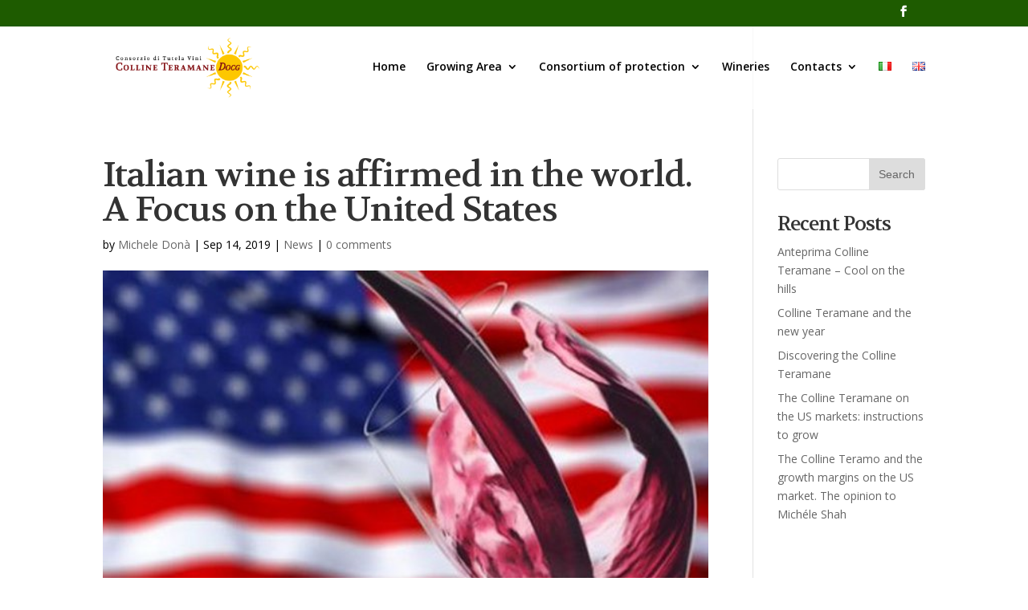

--- FILE ---
content_type: text/html; charset=UTF-8
request_url: https://collineteramane.com/en/2019/09/14/italian-wine-is-affirmed-in-the-world-a-focus-on-the-united-states/
body_size: 10689
content:
<!DOCTYPE html>
<html lang="en-GB" prefix="og: http://ogp.me/ns#">
<head>
	<meta charset="UTF-8" />
<meta http-equiv="X-UA-Compatible" content="IE=edge">
	<link rel="pingback" href="https://collineteramane.com/xmlrpc.php" />

	<script type="text/javascript">
		document.documentElement.className = 'js';
	</script>

	<script>var et_site_url='https://collineteramane.com';var et_post_id='1392';function et_core_page_resource_fallback(a,b){"undefined"===typeof b&&(b=a.sheet.cssRules&&0===a.sheet.cssRules.length);b&&(a.onerror=null,a.onload=null,a.href?a.href=et_site_url+"/?et_core_page_resource="+a.id+et_post_id:a.src&&(a.src=et_site_url+"/?et_core_page_resource="+a.id+et_post_id))}
</script><title>Italian wine is affirmed in the world. A Focus on the United States | Consorzio Colline Teramane</title>

<!-- This site is optimized with the Yoast SEO plugin v8.2 - https://yoast.com/wordpress/plugins/seo/ -->
<link rel="canonical" href="https://collineteramane.com/en/2019/09/14/italian-wine-is-affirmed-in-the-world-a-focus-on-the-united-states/" />
<meta property="og:locale" content="en_GB" />
<meta property="og:type" content="article" />
<meta property="og:title" content="Italian wine is affirmed in the world. A Focus on the United States | Consorzio Colline Teramane" />
<meta property="og:description" content="It is known that the wine sector is among the most appreciated when it comes to Made in Italy. Italy and France are considered the homelands of wine for economic and productive importance. The data for 2017 on the performance of the sector “tell”[i]: Italy holds the world record with 44 million hectoliters for production &hellip;" />
<meta property="og:url" content="https://collineteramane.com/en/2019/09/14/italian-wine-is-affirmed-in-the-world-a-focus-on-the-united-states/" />
<meta property="og:site_name" content="Consorzio Colline Teramane" />
<meta property="article:publisher" content="https://www.facebook.com/consorziocollineteramane" />
<meta property="article:section" content="News" />
<meta property="article:published_time" content="2019-09-14T18:49:42+01:00" />
<meta property="article:modified_time" content="2019-09-19T11:08:29+01:00" />
<meta property="og:updated_time" content="2019-09-19T11:08:29+01:00" />
<meta property="og:image" content="https://collineteramane.com/wp-content/uploads/2019/09/1.-usa.jpg" />
<meta property="og:image:secure_url" content="https://collineteramane.com/wp-content/uploads/2019/09/1.-usa.jpg" />
<meta property="og:image:width" content="600" />
<meta property="og:image:height" content="375" />
<meta name="twitter:card" content="summary_large_image" />
<meta name="twitter:description" content="It is known that the wine sector is among the most appreciated when it comes to Made in Italy. Italy and France are considered the homelands of wine for economic and productive importance. The data for 2017 on the performance of the sector “tell”[i]: Italy holds the world record with 44 million hectoliters for production [&hellip;]" />
<meta name="twitter:title" content="Italian wine is affirmed in the world. A Focus on the United States | Consorzio Colline Teramane" />
<meta name="twitter:image" content="https://collineteramane.com/wp-content/uploads/2019/09/1.-usa.jpg" />
<script type='application/ld+json'>{"@context":"https:\/\/schema.org","@type":"Organization","url":"https:\/\/collineteramane.com\/en\/","sameAs":["https:\/\/www.facebook.com\/consorziocollineteramane"],"@id":"https:\/\/collineteramane.com\/en\/#organization","name":"Consorzio di Tutela Colline Teramane DOCG","logo":"http:\/\/collineteramane.com\/wp-content\/uploads\/2017\/03\/logoOK-01.png"}</script>
<!-- / Yoast SEO plugin. -->

<link rel='dns-prefetch' href='//maps.googleapis.com' />
<link rel='dns-prefetch' href='//fonts.googleapis.com' />
<link rel='dns-prefetch' href='//s.w.org' />
<link rel="alternate" type="application/rss+xml" title="Consorzio Colline Teramane &raquo; Feed" href="https://collineteramane.com/en/feed/" />
<link rel="alternate" type="application/rss+xml" title="Consorzio Colline Teramane &raquo; Comments Feed" href="https://collineteramane.com/en/comments/feed/" />
<link rel="alternate" type="application/rss+xml" title="Consorzio Colline Teramane &raquo; Italian wine is affirmed in the world. A Focus on the United States Comments Feed" href="https://collineteramane.com/en/2019/09/14/italian-wine-is-affirmed-in-the-world-a-focus-on-the-united-states/feed/" />
		<script type="text/javascript">
			window._wpemojiSettings = {"baseUrl":"https:\/\/s.w.org\/images\/core\/emoji\/11\/72x72\/","ext":".png","svgUrl":"https:\/\/s.w.org\/images\/core\/emoji\/11\/svg\/","svgExt":".svg","source":{"concatemoji":"https:\/\/collineteramane.com\/wp-includes\/js\/wp-emoji-release.min.js?ver=4.9.26"}};
			!function(e,a,t){var n,r,o,i=a.createElement("canvas"),p=i.getContext&&i.getContext("2d");function s(e,t){var a=String.fromCharCode;p.clearRect(0,0,i.width,i.height),p.fillText(a.apply(this,e),0,0);e=i.toDataURL();return p.clearRect(0,0,i.width,i.height),p.fillText(a.apply(this,t),0,0),e===i.toDataURL()}function c(e){var t=a.createElement("script");t.src=e,t.defer=t.type="text/javascript",a.getElementsByTagName("head")[0].appendChild(t)}for(o=Array("flag","emoji"),t.supports={everything:!0,everythingExceptFlag:!0},r=0;r<o.length;r++)t.supports[o[r]]=function(e){if(!p||!p.fillText)return!1;switch(p.textBaseline="top",p.font="600 32px Arial",e){case"flag":return s([55356,56826,55356,56819],[55356,56826,8203,55356,56819])?!1:!s([55356,57332,56128,56423,56128,56418,56128,56421,56128,56430,56128,56423,56128,56447],[55356,57332,8203,56128,56423,8203,56128,56418,8203,56128,56421,8203,56128,56430,8203,56128,56423,8203,56128,56447]);case"emoji":return!s([55358,56760,9792,65039],[55358,56760,8203,9792,65039])}return!1}(o[r]),t.supports.everything=t.supports.everything&&t.supports[o[r]],"flag"!==o[r]&&(t.supports.everythingExceptFlag=t.supports.everythingExceptFlag&&t.supports[o[r]]);t.supports.everythingExceptFlag=t.supports.everythingExceptFlag&&!t.supports.flag,t.DOMReady=!1,t.readyCallback=function(){t.DOMReady=!0},t.supports.everything||(n=function(){t.readyCallback()},a.addEventListener?(a.addEventListener("DOMContentLoaded",n,!1),e.addEventListener("load",n,!1)):(e.attachEvent("onload",n),a.attachEvent("onreadystatechange",function(){"complete"===a.readyState&&t.readyCallback()})),(n=t.source||{}).concatemoji?c(n.concatemoji):n.wpemoji&&n.twemoji&&(c(n.twemoji),c(n.wpemoji)))}(window,document,window._wpemojiSettings);
		</script>
		<meta content="Divi v.3.15" name="generator"/><style type="text/css">
img.wp-smiley,
img.emoji {
	display: inline !important;
	border: none !important;
	box-shadow: none !important;
	height: 1em !important;
	width: 1em !important;
	margin: 0 .07em !important;
	vertical-align: -0.1em !important;
	background: none !important;
	padding: 0 !important;
}
</style>
<link rel='stylesheet' id='routes-admin-css-css'  href='https://collineteramane.com/wp-content/plugins/prettyroutes-master/assets/style.css?ver=4.9.26' type='text/css' media='all' />
<link rel='stylesheet' id='divi-fonts-css'  href='https://fonts.googleapis.com/css?family=Open+Sans:300italic,400italic,600italic,700italic,800italic,400,300,600,700,800&#038;subset=latin,latin-ext' type='text/css' media='all' />
<link rel='stylesheet' id='divi-style-css'  href='https://collineteramane.com/wp-content/themes/Divi/style.css?ver=3.15' type='text/css' media='all' />
<link rel='stylesheet' id='et-builder-googlefonts-cached-css'  href='https://fonts.googleapis.com/css?family=Volkhov%3Aregular%2Citalic%2C700%2C700italic&#038;ver=4.9.26#038;subset=latin' type='text/css' media='all' />
<link rel='stylesheet' id='tablepress-default-css'  href='https://collineteramane.com/wp-content/plugins/tablepress/css/default.min.css?ver=1.9.1' type='text/css' media='all' />
<link rel='stylesheet' id='dashicons-css'  href='https://collineteramane.com/wp-includes/css/dashicons.min.css?ver=4.9.26' type='text/css' media='all' />
<script type='text/javascript' src='https://collineteramane.com/wp-includes/js/jquery/jquery.js?ver=1.12.4'></script>
<script type='text/javascript' src='https://collineteramane.com/wp-includes/js/jquery/jquery-migrate.min.js?ver=1.4.1'></script>
<link rel='https://api.w.org/' href='https://collineteramane.com/wp-json/' />
<link rel="EditURI" type="application/rsd+xml" title="RSD" href="https://collineteramane.com/xmlrpc.php?rsd" />
<link rel="wlwmanifest" type="application/wlwmanifest+xml" href="https://collineteramane.com/wp-includes/wlwmanifest.xml" /> 
<meta name="generator" content="WordPress 4.9.26" />
<link rel='shortlink' href='https://collineteramane.com/?p=1392' />
<link rel="alternate" type="application/json+oembed" href="https://collineteramane.com/wp-json/oembed/1.0/embed?url=https%3A%2F%2Fcollineteramane.com%2Fen%2F2019%2F09%2F14%2Fitalian-wine-is-affirmed-in-the-world-a-focus-on-the-united-states%2F" />
<link rel="alternate" type="text/xml+oembed" href="https://collineteramane.com/wp-json/oembed/1.0/embed?url=https%3A%2F%2Fcollineteramane.com%2Fen%2F2019%2F09%2F14%2Fitalian-wine-is-affirmed-in-the-world-a-focus-on-the-united-states%2F&#038;format=xml" />
<meta name="viewport" content="width=device-width, initial-scale=1.0, maximum-scale=1.0, user-scalable=0" /><link rel="shortcut icon" href="http://collineteramane.com/wp-content/uploads/2017/02/logo.ico.jpg" /><script>
  (function(i,s,o,g,r,a,m){i['GoogleAnalyticsObject']=r;i[r]=i[r]||function(){
  (i[r].q=i[r].q||[]).push(arguments)},i[r].l=1*new Date();a=s.createElement(o),
  m=s.getElementsByTagName(o)[0];a.async=1;a.src=g;m.parentNode.insertBefore(a,m)
  })(window,document,'script','https://www.google-analytics.com/analytics.js','ga');

  ga('create', 'UA-70237853-8', 'auto');
  ga('send', 'pageview');

</script><link rel="stylesheet" id="et-divi-customizer-global-cached-inline-styles" href="https://collineteramane.com/wp-content/cache/et/global/et-divi-customizer-global-17665151404047.min.css" onerror="et_core_page_resource_fallback(this, true)" onload="et_core_page_resource_fallback(this)" /></head>
<body class="post-template-default single single-post postid-1392 single-format-standard et_button_custom_icon et_pb_button_helper_class et_transparent_nav et_non_fixed_nav et_show_nav et_secondary_nav_enabled et_pb_gutter osx et_pb_gutters3 et_primary_nav_dropdown_animation_fade et_secondary_nav_dropdown_animation_fade et_pb_footer_columns4 et_header_style_left et_right_sidebar et_divi_theme et-db et_minified_js et_minified_css">
	<div id="page-container">

					<div id="top-header">
			<div class="container clearfix">

			
				<div id="et-secondary-menu">
				<ul class="et-social-icons">

	<li class="et-social-icon et-social-facebook">
		<a href="https://www.facebook.com/consorziocollineteramane" class="icon">
			<span>Facebook</span>
		</a>
	</li>

</ul>				</div> <!-- #et-secondary-menu -->

			</div> <!-- .container -->
		</div> <!-- #top-header -->
		
	
			<header id="main-header" data-height-onload="92">
			<div class="container clearfix et_menu_container">
							<div class="logo_container">
					<span class="logo_helper"></span>
					<a href="https://collineteramane.com/en/">
						<img src="http://collineteramane.com/wp-content/uploads/2016/10/logo-sito.png" alt="Consorzio Colline Teramane" id="logo" data-height-percentage="78" />
					</a>
				</div>
							<div id="et-top-navigation" data-height="92" data-fixed-height="117">
											<nav id="top-menu-nav">
						<ul id="top-menu" class="nav"><li id="menu-item-972" class="menu-item menu-item-type-post_type menu-item-object-page menu-item-972"><a href="https://collineteramane.com/it/">Home</a></li>
<li id="menu-item-997" class="menu-item menu-item-type-post_type menu-item-object-page menu-item-has-children menu-item-997"><a href="https://collineteramane.com/en/growing-area/">Growing Area</a>
<ul class="sub-menu">
	<li id="menu-item-1022" class="menu-item menu-item-type-post_type menu-item-object-page menu-item-1022"><a href="https://collineteramane.com/en/growing-area/wine-trails-in-abruzzo/">Wine Trails in Abruzzo</a></li>
	<li id="menu-item-1027" class="menu-item menu-item-type-post_type menu-item-object-page menu-item-1027"><a href="https://collineteramane.com/en/growing-area/history-of-teramo/">History of Teramo</a></li>
</ul>
</li>
<li id="menu-item-1069" class="menu-item menu-item-type-post_type menu-item-object-page menu-item-has-children menu-item-1069"><a href="https://collineteramane.com/en/consortium-of-protection/">Consortium of protection</a>
<ul class="sub-menu">
	<li id="menu-item-1072" class="menu-item menu-item-type-post_type menu-item-object-page menu-item-1072"><a href="https://collineteramane.com/en/consortium-of-protection/about-us/">About us</a></li>
	<li id="menu-item-1070" class="menu-item menu-item-type-post_type menu-item-object-page menu-item-1070"><a href="https://collineteramane.com/en/consortium-of-protection/wines-of-colline-teramane-docg/">Wines of Colline Teramane DOCG</a></li>
	<li id="menu-item-1071" class="menu-item menu-item-type-post_type menu-item-object-page menu-item-1071"><a href="https://collineteramane.com/en/consortium-of-protection/organization-chart/">Organization chart</a></li>
	<li id="menu-item-1201" class="menu-item menu-item-type-post_type menu-item-object-page menu-item-1201"><a href="https://collineteramane.com/en/consortium-of-protection/partners/">Partners</a></li>
</ul>
</li>
<li id="menu-item-1068" class="menu-item menu-item-type-post_type menu-item-object-page menu-item-1068"><a href="https://collineteramane.com/en/wineries/">Wineries</a></li>
<li id="menu-item-1075" class="menu-item menu-item-type-post_type menu-item-object-page menu-item-has-children menu-item-1075"><a href="https://collineteramane.com/en/contacts/">Contacts</a>
<ul class="sub-menu">
	<li id="menu-item-1196" class="menu-item menu-item-type-post_type menu-item-object-page menu-item-1196"><a href="https://collineteramane.com/en/contacts/press-room/">Press Room</a></li>
</ul>
</li>
<li id="menu-item-973-it" class="lang-item lang-item-23 lang-item-it lang-item-first no-translation menu-item menu-item-type-custom menu-item-object-custom menu-item-973-it"><a href="https://collineteramane.com/it/" hreflang="it-IT" lang="it-IT"><img src="[data-uri]" title="Italiano" alt="Italiano" /></a></li>
<li id="menu-item-973-en" class="lang-item lang-item-27 lang-item-en current-lang menu-item menu-item-type-custom menu-item-object-custom menu-item-973-en"><a href="https://collineteramane.com/en/2019/09/14/italian-wine-is-affirmed-in-the-world-a-focus-on-the-united-states/" hreflang="en-GB" lang="en-GB"><img src="[data-uri]" title="English" alt="English" /></a></li>
</ul>						</nav>
					
					
					
					
					<div id="et_mobile_nav_menu">
				<div class="mobile_nav closed">
					<span class="select_page">Select Page</span>
					<span class="mobile_menu_bar mobile_menu_bar_toggle"></span>
				</div>
			</div>				</div> <!-- #et-top-navigation -->
			</div> <!-- .container -->
			<div class="et_search_outer">
				<div class="container et_search_form_container">
					<form role="search" method="get" class="et-search-form" action="https://collineteramane.com/en/">
					<input type="search" class="et-search-field" placeholder="Search &hellip;" value="" name="s" title="Search for:" />					</form>
					<span class="et_close_search_field"></span>
				</div>
			</div>
		</header> <!-- #main-header -->
			<div id="et-main-area">
	
<div id="main-content">
		<div class="container">
		<div id="content-area" class="clearfix">
			<div id="left-area">
											<article id="post-1392" class="et_pb_post post-1392 post type-post status-publish format-standard has-post-thumbnail hentry category-news-en">
											<div class="et_post_meta_wrapper">
							<h1 class="entry-title">Italian wine is affirmed in the world. A Focus on the United States</h1>

						<p class="post-meta"> by <span class="author vcard"><a href="https://collineteramane.com/en/author/michele/" title="Posts by Michele Donà" rel="author">Michele Donà</a></span> | <span class="published">Sep 14, 2019</span> | <a href="https://collineteramane.com/en/category/news-en/" rel="category tag">News</a> | <span class="comments-number"><a href="https://collineteramane.com/en/2019/09/14/italian-wine-is-affirmed-in-the-world-a-focus-on-the-united-states/#respond">0 comments</a></span></p><img src="https://collineteramane.com/wp-content/uploads/2019/09/1.-usa.jpg" alt='Italian wine is affirmed in the world. A Focus on the United States' width='1080' height='675' />
												</div> <!-- .et_post_meta_wrapper -->
				
					<div class="entry-content">
					<p><img class="alignnone size-large wp-image-1394" src="http://collineteramane.com/wp-content/uploads/2019/09/logo-1030x172.jpg" alt="" width="1030" height="172" srcset="https://collineteramane.com/wp-content/uploads/2019/09/logo-1030x172.jpg 1030w, https://collineteramane.com/wp-content/uploads/2019/09/logo-300x50.jpg 300w, https://collineteramane.com/wp-content/uploads/2019/09/logo-768x128.jpg 768w, https://collineteramane.com/wp-content/uploads/2019/09/logo-1080x180.jpg 1080w, https://collineteramane.com/wp-content/uploads/2019/09/logo-31x5.jpg 31w" sizes="(max-width: 1030px) 100vw, 1030px" />It is known that the wine sector is among the most appreciated when it comes to Made in Italy. Italy and France are considered the homelands of wine for economic and productive importance. The data for 2017 on the performance of the sector “tell”<a href="#_edn1" name="_ednref1">[i]</a>:</p>
<p>Italy holds the world record with 44 million hectoliters for production compared to France with 37 million and + 35% for exports, always compared with the cousins ​​of Oltralpe. But, if we look at the data on the exported values, the situation changes:</p>
<ul>
<li>France exports in value € 9 billion</li>
<li>Italy exports in value € 5.9 billion</li>
</ul>
<p>Moreover, by comparing the average cost of wine between Italy (2.86 € / kg) and France (5.87 € / kg) it is evident that the latter applies a price twice the average of the price processed by Italian exporters.<br />
The reasons are different and have ancient origins, but this does not imply the impossibility for Italy to increase the perception of the value of its wine in the world.</p>
<p>In this regard, we dedicate a focus to the US market.</p>
<p>The data confirm that North America loves our wine. In 2018 the Italy increased its wine exports by 6.8% in value (equal to 1.984 billion dollars) and 1.2% in quantity compared to the previous year. It’s highest growth in value in the last five years (Source: US Department of Commerce). The market share, in the last year, has increased from 31.4% to 32%, and the increase in average prices has reached an increase in the last year of + 5.4%.</p>
<p>New York&#8217;s ICE Director, Maurizio Forte, says that Italy must and can improve its growth margins on price. France has an average price that is about twice the price of Italy (around 12 dollars against 6).<br />
Many say that if Italy wants to reduce this gap it must work on perception and positioning; we ask an opinion to those who know the US market and the wine sector.</p>
<p><em>Maurizio Broggi, Italian Wine Scholar™ Education Director, of the Wine Scholar Guild </em>(it is an international school for wine education programs. La Guild offers certification programs on wines for the wine territories of France, Italy and Spain).</p>
<p><em>Mr. Broggi first, how and when the perception of Italian wine in the US market has changed. Are you an . Italian who has been living and working in this country for a long time, remembering important differences between before and today on the opinion that operators had on Italian wine?</em></p>
<p>The US market has understood that Italy does not only produce wines with a good value for money but also wines of excellent quality, capable of expressing the territory of origin and in most cases based on unique varieties that do not they are cultivated in no other part of the world.</p>
<p><em>In your opinion, first of all, what must the Italian wine sector do to affirm its value on the American market?</em></p>
<p>Communication and training are essential to learn about Italian wines in the USA. Most consumers tend to focus on Italian wines from classic wine areas, which are historically the best known, because they are the ones that have been on the market for decades. However, Italy has the good fortune of having a unique wine-growing heritage for variety of terroirs and vines. This diversity is accompanied by a certain complexity of our denominations that require more effort to be promoted and understood. A complexity that, however, as mentioned, actually represents an advantage compared to other countries; it is necessary, however, to carry on a communication of values and of what Italian wine represents today: uniqueness and quality.</p>
<p><em>Based on your experience and your profession, how much does it affect not yet attaching the right importance to figures like that of the Sommelier and / or food and wine consultants in the affirmation of Italian wine?</em></p>
<p>The figure of the sommelier in the United States has a fundamental role. He represent a very dynamic reality in the American wine and catering industry. Many are always active in the search for novelties and always ready to promote wines that can offer something new to the customer. It is a figure that in recent years has gradually increased its importance and the role played with respect to the figure that we generally find in Europe. In the United States it is no longer just about the figure that proposes and guides the choice of wines in restaurants, the sommelier has also become the one that creates and favors the trend on particular wines or denominations and is able to influence a wider audience also thanks to social media.</p>
<p><em>Net of the responsibilities of the sector and national policy in developing effective promotion actions; how much does it affect for the Italian wineries, notoriously small and medium-sized, that the supply on the US market is held by only 4 main distributors that handle more than 80% of imported wine?</em></p>
<p>Unfortunately this is also one of the limits of the American system and of the so-called &#8216;three-tiers&#8217; system. It is more difficult to impose itself on small and medium-sized companies. It is here that it becomes important to be known by sommeliers, trade professionals and wine educators, participate in wine trade shows, wine competitions and take every opportunity to be known. It is essential to visit the market regularly, of course it is expensive in time and financial terms, but it is a strategy that pays off in the long run.</p>
<p>Now a focus on Abruzzo wine and the Colline Teramane.</p>
<p><em>Honestly, if you can give your personal opinion on Abruzzo wine and how it is perceived on the US market.</em></p>
<p>Montepulciano is the most well-known Abruzzo wine and perception in general has certainly grown positively. It is true that consumers know the more easy-drinking and fruity version, but there is always more attention and awareness of the fact that the Montepulciano grape is able to express quality peaks and character without a doubt also in the high range in Abruzzo of wines with structure, body and longevity. Moreover, white wines, in particular Pecorino, are gradually growing in presence and appreciation.</p>
<p><em>You know the Colline Teramane Montepulciano d&#8217;Abruzzo docg, do you believe there are margins of success on the US market for Montepulciano d&#8217;Abruzzo in general and the Colline Teramane brand in particular?</em></p>
<p>Surely, I think there is margins of improvement to make the Montepulciano d’Abruzzo appreciate in the US market and in particular of what is the chosen territory of Montepulciano in Abruzzo, the Colline Teramane. To achieve this goal it will be necessary to work on the aspect of promotion and &#8220;education&#8221; to make more and more wine professionas and American consumers aware of what it is, not only the average quality, now very high in Abruzzo wines, but also in what are the characteristics of uniqueness and distinction that distinguish the wines of Abruzzo. With reference to the Colline Teramane in particular, I must say that a large part of US consumers are looking for wines with a concentration and structure such as the Cabernet Sauvignon from Napa Valley. Montepulciano has the structure, power and concentration qualities that certainly reflect this segment of the market.</p>
<p><em>In June you accompanied a group of educators from all over the world to the Teramo area. Can you confirm interest and curiosity of the guests with respect to the local wine sector?</em></p>
<p>The experience was exciting. It was the first time that this group of educators visited Abruzzo. In addition to the appreciation for places, cuisine and contact with people, I must say that they were all enthusiastic about the visits to the producers and the wines tasted. They tackled viticulture issues such as the use of the Abruzzo pergola, and in-depth themes of oenology such as the use of wood for Montepulciano. It was also a great opportunity to taste different wines and styles not always easily available on the US market or other countries, such as Cerasuolo d&#8217;Abruzzo and Passerina. It was also very instructive for educators to be able to taste the Montepulciano delle Colline Teramane by comparing different vintages and styles, as well as the evolution of this wine over time.</p>
<p>Sources</p>
<p><a href="http://www.exportplanning.com/it/magazine/article/2018/06/28/il-vino-italiano-nel-mondo/">http://www.exportplanning.com/it/magazine/article/2018/06/28/il-vino-italiano-nel-mondo/</a><br />
<a href="https://www.lavocedinewyork.com/food/2019/03/15/vino-italiano-negli-usa-qualita-imbattibile-prezzi-e-posizionamento-da-migliorare/">https://www.lavocedinewyork.com/food/2019/03/15/vino-italiano-negli-usa-qualita-imbattibile-prezzi-e-posizionamento-da-migliorare/</a></p>
<p><a href="#_ednref1" name="_edn1">[i]</a> 2017: in this year there is the lowest harvest from the post-war period to today in Europe, due to adverse weather conditions</p>
					</div> <!-- .entry-content -->
					<div class="et_post_meta_wrapper">
					
					
					<!-- You can start editing here. -->

<section id="comment-wrap">
		   <div id="comment-section" class="nocomments">
		  			 <!-- If comments are open, but there are no comments. -->

		  	   </div>
					<div id="respond" class="comment-respond">
		<h3 id="reply-title" class="comment-reply-title"><span>Submit a Comment</span> <small><a rel="nofollow" id="cancel-comment-reply-link" href="/en/2019/09/14/italian-wine-is-affirmed-in-the-world-a-focus-on-the-united-states/#respond" style="display:none;">Cancel reply</a></small></h3>			<form action="https://collineteramane.com/wp-comments-post.php" method="post" id="commentform" class="comment-form">
				<p class="comment-notes"><span id="email-notes">Your email address will not be published.</span> Required fields are marked <span class="required">*</span></p><p class="comment-form-comment"><label for="comment">Comment</label> <textarea id="comment" name="comment" cols="45" rows="8" maxlength="65525" required="required"></textarea></p><p class="comment-form-author"><label for="author">Name <span class="required">*</span></label> <input id="author" name="author" type="text" value="" size="30" maxlength="245" required='required' /></p>
<p class="comment-form-email"><label for="email">Email <span class="required">*</span></label> <input id="email" name="email" type="text" value="" size="30" maxlength="100" aria-describedby="email-notes" required='required' /></p>
<p class="comment-form-url"><label for="url">Website</label> <input id="url" name="url" type="text" value="" size="30" maxlength="200" /></p>
<p class="form-submit"><input name="submit" type="submit" id="submit" class="submit et_pb_button" value="Submit Comment" /> <input type='hidden' name='comment_post_ID' value='1392' id='comment_post_ID' />
<input type='hidden' name='comment_parent' id='comment_parent' value='0' />
</p>			</form>
			</div><!-- #respond -->
		</section>					</div> <!-- .et_post_meta_wrapper -->
				</article> <!-- .et_pb_post -->

						</div> <!-- #left-area -->

				<div id="sidebar">
		<div id="search-2" class="et_pb_widget widget_search"><form role="search" method="get" id="searchform" class="searchform" action="https://collineteramane.com/en/">
				<div>
					<label class="screen-reader-text" for="s">Search for:</label>
					<input type="text" value="" name="s" id="s" />
					<input type="submit" id="searchsubmit" value="Search" />
				</div>
			</form></div> <!-- end .et_pb_widget -->		<div id="recent-posts-2" class="et_pb_widget widget_recent_entries">		<h4 class="widgettitle">Recent Posts</h4>		<ul>
											<li>
					<a href="https://collineteramane.com/en/2020/01/14/anteprima-colline-teramane-cool-on-the-hills-2/">Anteprima Colline Teramane &#8211; Cool on the hills</a>
									</li>
											<li>
					<a href="https://collineteramane.com/en/2020/01/07/colline-teramane-and-the-new-year/">Colline Teramane and the new year</a>
									</li>
											<li>
					<a href="https://collineteramane.com/en/2019/11/20/discovering-the-colline-teramane/">Discovering the Colline Teramane</a>
									</li>
											<li>
					<a href="https://collineteramane.com/en/2019/11/11/the-colline-teramane-on-the-us-markets-instructions-to-grow/">The Colline Teramane on the US markets: instructions to grow</a>
									</li>
											<li>
					<a href="https://collineteramane.com/en/2019/10/30/the-colline-teramo-and-the-growth-margins-on-the-us-market-the-opinion-to-michele-shah/">The Colline Teramo and the growth margins on the US market. The opinion to Michéle Shah</a>
									</li>
					</ul>
		</div> <!-- end .et_pb_widget -->	</div> <!-- end #sidebar -->
		</div> <!-- #content-area -->
	</div> <!-- .container -->
	</div> <!-- #main-content -->


			<footer id="main-footer">
				

		
				<div id="footer-bottom">
					<div class="container clearfix">
				<ul class="et-social-icons">

	<li class="et-social-icon et-social-facebook">
		<a href="https://www.facebook.com/consorziocollineteramane" class="icon">
			<span>Facebook</span>
		</a>
	</li>

</ul><div id="footer-info"><a href="http://collineteramane.com/it/crediti/">Crediti</a> - 
P.IVA: 01532240676</div>					</div>	<!-- .container -->
				</div>
			</footer> <!-- #main-footer -->
		</div> <!-- #et-main-area -->


	</div> <!-- #page-container -->

	<script type="text/javascript" src="https://collineteramane.com/wp-content/plugins/prettyroutes-master/assets/js/map.js"></script><script type="text/javascript" src="https://collineteramane.com/wp-content/plugins/prettyroutes-master/assets/js/tooltip.js"></script>	<script type="text/javascript">
	jQuery('body').bind('mpfy_google_map_loaded', function(e) {
		for (var i = 0; i < e.map_instance.routes.length; i++) {
			var route = e.map_instance.routes[i];
			route = new PrettyRoutes.Route(route);
			route.createTooltip(e.map_instance.tooltip_background);
			route.setMap(jQuery(e.map_instance.container).find('.mpfy-mode-google_maps:first'), e.map_instance.map);
		}
	});
	</script>
		<script type="text/javascript">
		var et_animation_data = [];
	</script>
	<script type='text/javascript' src='https://collineteramane.com/wp-includes/js/comment-reply.min.js?ver=4.9.26'></script>
<script type='text/javascript'>
/* <![CDATA[ */
var DIVI = {"item_count":"%d Item","items_count":"%d Items"};
var et_shortcodes_strings = {"previous":"Previous","next":"Next"};
var et_pb_custom = {"ajaxurl":"https:\/\/collineteramane.com\/wp-admin\/admin-ajax.php","images_uri":"https:\/\/collineteramane.com\/wp-content\/themes\/Divi\/images","builder_images_uri":"https:\/\/collineteramane.com\/wp-content\/themes\/Divi\/includes\/builder\/images","et_frontend_nonce":"565c3fab7a","subscription_failed":"Please, check the fields below to make sure you entered the correct information.","et_ab_log_nonce":"f230a7d7ef","fill_message":"Please, fill in the following fields:","contact_error_message":"Please, fix the following errors:","invalid":"Invalid email","captcha":"Captcha","prev":"Prev","previous":"Previous","next":"Next","wrong_captcha":"You entered the wrong number in captcha.","is_builder_plugin_used":"","ignore_waypoints":"no","is_divi_theme_used":"1","widget_search_selector":".widget_search","is_ab_testing_active":"","page_id":"1392","unique_test_id":"","ab_bounce_rate":"5","is_cache_plugin_active":"no","is_shortcode_tracking":""};
var et_pb_box_shadow_elements = [];
/* ]]> */
</script>
<script type='text/javascript' src='https://collineteramane.com/wp-content/themes/Divi/js/custom.min.js?ver=3.15'></script>
<script type='text/javascript' src='https://collineteramane.com/wp-content/themes/Divi/core/admin/js/common.js?ver=3.15'></script>
<script type='text/javascript' src='//maps.googleapis.com/maps/api/js?libraries=geometry&#038;key=AIzaSyDsz7llhZ7Sa3B50IV2Y1S3lDjK3cWYvZ0&#038;ver=4.9.26'></script>
<script type='text/javascript' src='https://collineteramane.com/wp-includes/js/wp-embed.min.js?ver=4.9.26'></script>

</body>
</html>
																					

--- FILE ---
content_type: text/css
request_url: https://collineteramane.com/wp-content/plugins/prettyroutes-master/assets/style.css?ver=4.9.26
body_size: 152
content:
.cl { display: block; height: 0; font-size: 0; line-height: 0; text-indent: -4000px; clear: both; }
.route-notext { font-size: 0px; line-height: 0px; height: 0px; text-indent: -4000px; }

.route-tooltip { width: 320px; position: absolute; top: 0; left: 0; z-index: 300; display:none; }
.route-tooltip p { font-size: 15px; line-height: 24px; color: #FFFFFF; }
.route-tooltip .top { }
.route-tooltip .center { padding: 30px; background: rgba(0, 0, 0, 0.5); }
.route-tooltip .bottom { margin: 0 auto; width: 0px; border-left: 15px solid transparent; border-right: 15px solid transparent; border-top: 20px solid rgba(0, 0, 0, 0.5); }
.route-tooltip .route-close-tooltip {
	display: block;
	position: absolute;
	right: 10px;
	top: 10px;
	width: 20px;
	height: 21px;
	background: url(images/close-tooltip.png) no-repeat 0 0;
}

.routes-route-map .route-tooltip { display: none; }

--- FILE ---
content_type: text/plain
request_url: https://www.google-analytics.com/j/collect?v=1&_v=j102&a=771665706&t=pageview&_s=1&dl=https%3A%2F%2Fcollineteramane.com%2Fen%2F2019%2F09%2F14%2Fitalian-wine-is-affirmed-in-the-world-a-focus-on-the-united-states%2F&ul=en-us%40posix&dt=Italian%20wine%20is%20affirmed%20in%20the%20world.%20A%20Focus%20on%20the%20United%20States%20%7C%20Consorzio%20Colline%20Teramane&sr=1280x720&vp=1280x720&_u=IEBAAEABAAAAACAAI~&jid=1690628830&gjid=2000306299&cid=280200491.1768785598&tid=UA-70237853-8&_gid=677944561.1768785598&_r=1&_slc=1&z=1673935046
body_size: -452
content:
2,cG-BYBJGCGFNS